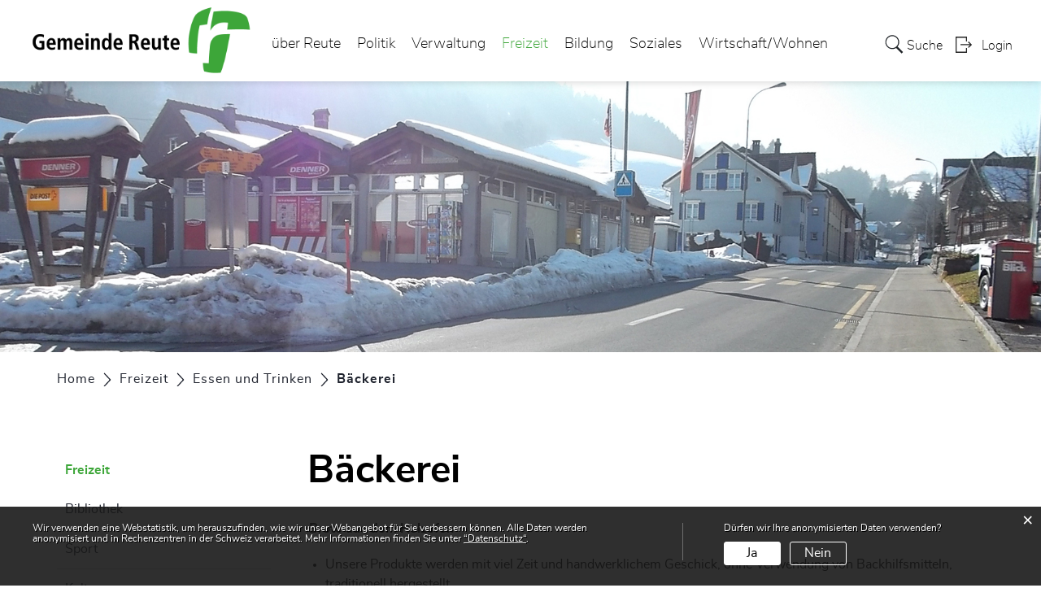

--- FILE ---
content_type: text/html; charset=UTF-8
request_url: https://www.reute.ch/baeckerei
body_size: 7038
content:
<!doctype html>
    <html lang="de-CH"> 
<head>
    <meta property="cms:stats-title" content="Freizeit/Essen und Trinken/Bäckerei/Bäckerei ">
        <meta property="cms:stats-objtype" content="freieSeite">                            <meta property="cms:stats-type" content="optin">
    <meta property="cms:stats-objid" content="37747">
    <meta property="cms:stats-trackerid"
          content="253">
    <meta property="cms:stats-url" content="https://stats.i-web.ch/statistic.php">

    
        <meta charset="UTF-8" />
    <meta http-equiv="x-ua-compatible" content="ie=edge">
    <meta name="viewport" content="width=device-width, initial-scale=1">
    <meta name="msapplication-TileColor" content="#ffffff">
    <meta name="theme-color" content="#ffffff">
    <meta name="apple-mobile-web-app-capable" content="yes">
    <meta name="apple-mobile-web-app-status-bar-style" content="black">
        <title> Reute - Bäckerei  </title>
            <meta property="og:title" content="Bäckerei " />
<meta property="og:type" content="" />
<meta property="og:url" content="https://www.reute.ch/baeckerei" />

                    <link href="/compiled/legacy/css/legacy.9c5facc20eacee6a3099.css" type="text/css" rel="stylesheet"/><link rel="shortcut icon" href="/dist/reute/2021/images/icons/favicon.58a81944595ce4a86b44.ico" />
        <link rel="apple-touch-icon" sizes="180x180" href="/dist/reute/2021/images/icons/apple-touch-icon.f36a134024f532cf7e67.png">
        <link rel="icon" type="image/png" sizes="32x32" href="/dist/reute/2021/images/icons/favicon-32x32.acb27771f86dc7bc52d8.png">
        <link rel="icon" type="image/png" sizes="16x16" href="/dist/reute/2021/images/icons/favicon-16x16.0f409c90e3e403397398.png">
        <link rel="mask-icon" href="/dist/reute/2021/images/icons/safari-pinned-tab.svg" color="#5bbad5">

    <link href="/dist/reute/2021/css/main.05d9cf7edb1c452ca6da.css" type="text/css" rel="stylesheet"/>

        <script type="text/javascript" src="/compiled/legacy/js/legacy.51916f73dcb2b798ddfe.js"></script>
<link rel="stylesheet" href="/assets/styles/app-99aa06d3014798d86001c324468d497f.css">
<script type="importmap">
{
    "imports": {
        "app": "/assets/app-984d9b8fe51b35b653b538b1fef3f048.js",
        "/assets/styles/app.css": "data:application/javascript,"
    }
}
</script>
<link rel="modulepreload" href="/assets/app-984d9b8fe51b35b653b538b1fef3f048.js">
<script type="module">import 'app';</script>
    </head>
    <body class="follow baeckerei baeckerei" data-header-selector=".header-container" data-footer-selector=".footer-container">
            
    
<div class="main-outercon">
    
       <div class="icms-a4a-sprunglinks">
    <ul><li>
                <a accesskey="0" title="[ALT + 0]" href="/_rtr/home" class="sr-only sr-only-focusable">zur Startseite</a>
            </li><li>
            <a accesskey="1" title="[ALT + 1]" href="#icms-navbar" class="sr-only sr-only-focusable">Direkt zur Hauptnavigation</a>
        </li>
        <li>
            <a accesskey="2" title="[ALT + 2]" href="#maincontent" class="sr-only sr-only-focusable">Direkt zum Inhalt</a>
        </li>
        <li>
            <a accesskey="3" title="[ALT + 3]" href="/_rtr/suchformular" class="sr-only sr-only-focusable">Direkt zur Suche</a>
        </li>
        <li>
            <a accesskey="4" title="[ALT + 4]" href="/_rtr/index" class="sr-only sr-only-focusable">Direkt zum Stichwortverzeichnis</a>
        </li></ul>
</div>

           <header class="header-container">
        <h1 class="sr-only">    
    Kopfzeile</h1>
        <div>
            <!-- icms:sprunglinks start -->
                <div class="icms-a4a-sprunglinks">
    <ul><li>
                <a accesskey="0" title="[ALT + 0]" href="/_rtr/home" class="sr-only sr-only-focusable">zur Startseite</a>
            </li><li>
            <a accesskey="1" title="[ALT + 1]" href="#icms-navbar" class="sr-only sr-only-focusable">Direkt zur Hauptnavigation</a>
        </li>
        <li>
            <a accesskey="2" title="[ALT + 2]" href="#maincontent" class="sr-only sr-only-focusable">Direkt zum Inhalt</a>
        </li>
        <li>
            <a accesskey="3" title="[ALT + 3]" href="/_rtr/suchformular" class="sr-only sr-only-focusable">Direkt zur Suche</a>
        </li>
        <li>
            <a accesskey="4" title="[ALT + 4]" href="/_rtr/index" class="sr-only sr-only-focusable">Direkt zum Stichwortverzeichnis</a>
        </li></ul>
</div>
            <!-- icms:sprunglinks end -->
        </div>
        <div class="header-block">
            <div class="container-fluid">
                <div class="row">
                    <div class="col-md-12">
                        <div class="header-wrap">
                            <!-- icms:hamburger start -->
                            <button id="icms-hamburger" class="hamburger-one" aria-expanded="false">
                                <span class="line"></span>
                                <span class="line"></span>
                                <span class="line"></span>
                                <span class="line"></span>
                                <span class="menu-text">Menü</span>
                            </button>
                            <!-- icms:hamburger end -->
                            <div class="header-top">
                                <div class="header-left">
                                    <div class="logo">
                                        <a href="/">
                                            <img src="/dist/reute/2021/images/logo.655fbee167e26e05eb77.png" alt="Reute">
                                        </a>
                                    </div>
                                </div>
                                <div class="header-right">
                                    <div class="header-menu">
                                        <!-- icms:Menu5 start -->
                                        <nav class="nav1">
                                            <div id="icms-navbar" class="menuclosed">
                                            <ul id="menu-main-menu" class="">
            <li class="first menu-item  menu-ueberreute menu-level-1"><a href="/ueberreute">über Reute</a><ul class="sub-menu sub-menu-level-2">
            <li class="icms-menu-repeated-title"><a class="menu-repeated-title" href="/ueberreute">
                    über Reute
                    </a></li>
                <li class="first menu-item  menu-willkommenfs menu-level-2"><a href="/willkommenfs">Willkommen</a>
        </li><li class="menu-item  menu-aktuellesinformationen menu-level-2"><a href="/aktuellesinformationen">Neuigkeiten</a>
        </li><li class="menu-item  menu-politikinformationen menu-level-2"><a href="/politikinformationen">aus dem Gemeinderat</a>
        </li><li class="menu-item  menu-virtuelledienste menu-level-2"><a href="/virtuelledienste">Virtuelle Dienste</a>
        </li><li class="menu-item  menu-publikationen menu-level-2"><a href="/publikationen">Publikationen</a>
        </li><li class="menu-item  menu-geschichte menu-level-2"><a href="/geschichte">Geschichte</a>
        </li><li class="menu-item  menu-ortsplanneu menu-level-2"><a href="/ortsplanneu" target="_blank">Ortsplan</a>
        </li><li class="menu-item  menu-telefonnummern menu-level-2"><a href="/telefonnummern">Telefonnummern</a>
        </li><li class="menu-item  menu-kirchen menu-level-2"><a href="/kirchen">Kirchen</a>
        </li><li class="last menu-item  menu-fotoalbum menu-level-2"><a href="/fotoalbum">Fotoalbum</a>
        </li>
        </ul>
        </li><li class="menu-item  menu-politik-uebersicht menu-level-1"><a href="/politik-uebersicht">Politik</a><ul class="sub-menu sub-menu-level-2">
            <li class="icms-menu-repeated-title"><a class="menu-repeated-title" href="/politik-uebersicht">
                    Politik
                    </a></li>
                <li class="first menu-item  menu-gemeinderat menu-level-2"><a href="/gemeinderat">Gemeinderat</a>
        </li><li class="menu-item  menu-behoerden menu-level-2"><a href="/behoerden">Behörden</a>
        </li><li class="menu-item  menu-kommissionen menu-level-2"><a href="/kommissionen">Kommissionen</a>
        </li><li class="menu-item  menu-behoerdenmitglieder menu-level-2"><a href="/behoerdenmitglieder">Behördenmitglieder</a>
        </li><li class="menu-item  menu-abstimmungenwahlen menu-level-2"><a href="/abstimmungenwahlen">Abstimmungen/Wahlen</a><ul class="sub-menu sub-menu-level-3">
            <li class="icms-menu-repeated-title"><a class="menu-repeated-title" href="/abstimmungenwahlen">
                    Abstimmungen/Wahlen
                    </a></li>
                <li class="first menu-item  menu-abstimmungen.polinfos menu-level-3"><a href="/abstimmungen/informationen">Generelle Informationen</a>
        </li><li class="last menu-item  menu-abstimmungen menu-level-3"><a href="/abstimmungen">Abstimmungen</a>
        </li>
        </ul>
        </li><li class="menu-item  menu-steuerfuss menu-level-2"><a href="/steuerfuss">Steuerfuss</a>
        </li><li class="last menu-item  menu-budgetneu menu-level-2"><a href="/budgetneu">Budget/Rechnung</a>
        </li>
        </ul>
        </li><li class="menu-item  menu-verwaltung-uebersicht menu-level-1"><a href="/verwaltung-uebersicht">Verwaltung</a><ul class="sub-menu sub-menu-level-2">
            <li class="icms-menu-repeated-title"><a class="menu-repeated-title" href="/verwaltung-uebersicht">
                    Verwaltung
                    </a></li>
                <li class="first menu-item  menu-online-schalter menu-level-2"><a href="/online-schalter">Online-Schalter</a>
        </li><li class="menu-item  menu-personenregister menu-level-2"><a href="/personenregister">Mitarbeitende</a>
        </li><li class="menu-item  menu-aemter menu-level-2"><a href="/aemter">Abteilungen</a>
        </li><li class="menu-item  menu-dienstleistungen menu-level-2"><a href="/dienstleistungen">Dienstleistungen</a>
        </li><li class="menu-item  menu-oeffnungszeiten menu-level-2"><a href="/oeffnungszeiten">Öffnungszeiten</a>
        </li><li class="menu-item  menu-werke menu-level-2"><a href="/werke">Werke</a><ul class="sub-menu sub-menu-level-3">
            <li class="icms-menu-repeated-title"><a class="menu-repeated-title" href="/werke">
                    Werke
                    </a></li>
                <li class="first menu-item  menu-wasserversorgung menu-level-3"><a href="/wasserversorgung">Wasserversorgung</a>
        </li><li class="menu-item  menu-elektrakorporationreute menu-level-3"><a href="/elektrakorporationreute">Elektra-Korporation Reute</a>
        </li><li class="menu-item  menu-elektraschachen menu-level-3"><a href="/elektraschachen">Elektra Schachen</a>
        </li><li class="menu-item  menu-elektrizitaetsversorgungrebstein menu-level-3"><a href="/elektrizitaetsversorgungrebstein">Elektrizitätsversorgung Rebstein</a>
        </li><li class="menu-item  menu-waermeverbunddorfgmbh menu-level-3"><a href="/waermeverbunddorfgmbh">Wärmeverbund Dorf</a>
        </li><li class="menu-item  menu-gas menu-level-3"><a href="/gas">Gas</a>
        </li><li class="last menu-item  menu-kabelfernsehen menu-level-3"><a href="/kabelfernsehen">Kabelfernsehen</a>
        </li>
        </ul>
        </li><li class="menu-item  menu-abfall menu-level-2"><a href="/abfall">Entsorgung</a><ul class="sub-menu sub-menu-level-3">
            <li class="icms-menu-repeated-title"><a class="menu-repeated-title" href="/abfall">
                    Entsorgung
                    </a></li>
                <li class="first menu-item  menu-abfalldaten menu-level-3"><a href="/abfalldaten">Abfallsammlungen</a>
        </li><li class="menu-item  menu-abfallarten menu-level-3"><a href="/abfallarten">Abfallarten</a>
        </li><li class="last menu-item  menu-abfallorte menu-level-3"><a href="/abfallorte">Sammelstellen</a>
        </li>
        </ul>
        </li><li class="menu-item  menu-bevoelkerungsschutz menu-level-2"><a href="/bevoelkerungsschutz">Bevölkerungsschutz</a><ul class="sub-menu sub-menu-level-3">
            <li class="icms-menu-repeated-title"><a class="menu-repeated-title" href="/bevoelkerungsschutz">
                    Bevölkerungsschutz
                    </a></li>
                <li class="first menu-item  menu-feuerwehr menu-level-3"><a href="/feuerwehr">Feuerwehr</a>
        </li><li class="menu-item  menu-polizei menu-level-3"><a href="/polizei">Polizei</a>
        </li><li class="last menu-item  menu-zivilschutz menu-level-3"><a href="/zivilschutz">Zivilschutz</a>
        </li>
        </ul>
        </li><li class="menu-item  menu-reglemente menu-level-2"><a href="/reglemente">Reglemente</a>
        </li><li class="last menu-item  menu-energiestadt menu-level-2"><a href="/energiestadt">Energiestadt</a>
        </li>
        </ul>
        </li><li class="currentAncestor menu-item  menu-freizeit-uebersicht menu-level-1"><a href="/freizeit-uebersicht">Freizeit</a><ul class="sub-menu sub-menu-level-2">
            <li class="icms-menu-repeated-title"><a class="menu-repeated-title" href="/freizeit-uebersicht">
                    Freizeit
                    </a></li>
                <li class="first menu-item  menu-bibliothekfs menu-level-2"><a href="/bibliothekfs">Bibliothek</a>
        </li><li class="menu-item  menu-sport menu-level-2"><a href="/sport">Sport</a>
        </li><li class="menu-item  menu-kultur menu-level-2"><a href="/kultur">Kultur</a>
        </li><li class="menu-item  menu-vereine menu-level-2"><a href="/vereine">Vereine</a><ul class="sub-menu sub-menu-level-3">
            <li class="icms-menu-repeated-title"><a class="menu-repeated-title" href="/vereine">
                    Vereine
                    </a></li>
                <li class="first last menu-item  menu-vereinsliste menu-level-3"><a href="/vereinsliste">Vereinsliste</a>
        </li>
        </ul>
        </li><li class="menu-item  menu-anlaesseaktuelles menu-level-2"><a href="/anlaesseaktuelles">Veranstaltungen</a>
        </li><li class="currentAncestor last menu-item  menu-essenundtrinken menu-level-2"><a href="/essenundtrinken">Essen und Trinken</a><ul class="sub-menu sub-menu-level-3">
            <li class="icms-menu-repeated-title"><a class="menu-repeated-title" href="/essenundtrinken">
                    Essen und Trinken
                    </a></li>
                <li class="first menu-item  menu-restaurants menu-level-3"><a href="/restaurants">Restaurants</a>
        </li><li class="menu-item  menu-dorfladen menu-level-3"><a href="/dorfladen">Dorfladen</a>
        </li><li class="active last menu-item  menu-baeckerei menu-level-3"><a href="/baeckerei">Bäckerei<span class="sr-only">(ausgewählt)</span></a>
        </li>
        </ul>
        </li>
        </ul>
        </li><li class="menu-item  menu-bildung-uebersicht menu-level-1"><a href="/bildung-uebersicht">Bildung</a><ul class="sub-menu sub-menu-level-2">
            <li class="icms-menu-repeated-title"><a class="menu-repeated-title" href="/bildung-uebersicht">
                    Bildung
                    </a></li>
                <li class="first menu-item  menu-oberstufeoberegg menu-level-2"><a href="/oberstufeoberegg">Schulen</a>
        </li><li class="last menu-item  menu-krippenspielgruppen menu-level-2"><a href="/krippenspielgruppen">Krippen/Spielgruppen</a>
        </li>
        </ul>
        </li><li class="menu-item  menu-soziales-uebersicht menu-level-1"><a href="/soziales-uebersicht">Soziales</a><ul class="sub-menu sub-menu-level-2">
            <li class="icms-menu-repeated-title"><a class="menu-repeated-title" href="/soziales-uebersicht">
                    Soziales
                    </a></li>
                <li class="first menu-item  menu-heime menu-level-2"><a href="/heime">Heime</a>
        </li><li class="menu-item  menu-mahlzeitendienst menu-level-2"><a href="/mahlzeitendienst">Mahlzeitendienst</a>
        </li><li class="menu-item  menu-sozialedienste menu-level-2"><a href="/sozialedienste">Angebote</a>
        </li><li class="last menu-item  menu-beratungsstellen menu-level-2"><a href="/beratungsstellen">Beratungsstellen</a>
        </li>
        </ul>
        </li><li class="last menu-item  menu-wirtschaft-wohnen menu-level-1"><a href="/wirtschaft-wohnen">Wirtschaft/Wohnen</a><ul class="sub-menu sub-menu-level-2">
            <li class="icms-menu-repeated-title"><a class="menu-repeated-title" href="/wirtschaft-wohnen">
                    Wirtschaft/Wohnen
                    </a></li>
                <li class="first menu-item  menu-firmenverzeichnis menu-level-2"><a href="/firmenverzeichnis">Firmenverzeichnis</a>
        </li><li class="menu-item  menu-immodream menu-level-2"><a href="/immodream">Wohnen/Immobilien</a><ul class="sub-menu sub-menu-level-3">
            <li class="icms-menu-repeated-title"><a class="menu-repeated-title" href="/immodream">
                    Wohnen/Immobilien
                    </a></li>
                <li class="first last menu-item  menu-newhome menu-level-3"><a href="/newhome">newhome.ch</a>
        </li>
        </ul>
        </li><li class="last menu-item  menu-wirtschaftsfoerderungneu menu-level-2"><a href="/wirtschaftsfoerderungneu">Wirtschaftsförderung</a>
        </li>
        </ul>
        </li>
        </ul>

                                            </div>
                                        </nav>
                                        <!-- icms:Menu5 end -->
                                    </div>
                                    
                                    <!-- toolbar1 start -->
                                    <ul class="nav navbar-nav">
 
                                        <li class="nav-item search">
                                            <a class="search" href="/_rtr/suchformular"><span class="d-none d-md-block">    
    Suche</span></a>
                                        </li>
                                        <li class="nav-item">
                                            <!-- icms:logindropdown2 start -->
                                                    <div class="icms-logindropdown logged-out">
        <a href="/_rtr/login" class="btn btn-link" id="dropdownMenuButton">
            Login
        </a>
    </div>

                                            <!-- icms:logindropdown2 end -->
                                        </li>
                                    </ul>
                                    <!-- toolbar1 end -->
                                </div>
                            </div>
                        </div>
                    </div>
                </div>
            </div>
        </div>
    </header>

    <section class="content-container">
        
    <h1 class="sr-only">    
    Inhalt</h1><div class="banner-container innerbanner">
            <div class="banner-follow">                <picture>        <img src="https://api.i-web.ch/public/guest/getImageString/g116/112776a331c8f27e1d7b040ebc93f81d/1920/500/694178155e64f//" alt="" class=""/>
        </picture>

            </div>
        </div>

        <div class="breadcrumb-outer">
            <div class="container">
                <div class="row">
                    <div class="col-md-12">
                        <ol id="icms-breadcrumbs" class="breadcrumb-list" itemscope itemtype="http://schema.org/BreadcrumbList">                <li class="breadcrumbitem" itemprop="itemListElement" itemscope itemtype="http://schema.org/ListItem">
                    <a title="Go to Home" class="" href="/_rtr/home" itemprop="item">
                        <span itemprop="name" class="icon-container">Home</span>
                    </a>
                    <meta itemprop="position" content="1"/><span class='separator'></span></li><li class="freizeit-uebersicht breadcrumbitem " itemprop="itemListElement" itemscope itemtype="http://schema.org/ListItem"><a href="/freizeit-uebersicht" class="" itemprop="item">
                                                <span itemprop="name">Freizeit</span></a><meta itemprop="position" content="2"/><span class='separator'></span></li><li class="essenundtrinken breadcrumbitem " itemprop="itemListElement" itemscope itemtype="http://schema.org/ListItem"><a href="/essenundtrinken" class="" itemprop="item">
                                                <span itemprop="name">Essen und Trinken</span></a><meta itemprop="position" content="3"/><span class='separator'></span></li><li class="baeckerei breadcrumbitem active" itemprop="itemListElement" itemscope itemtype="http://schema.org/ListItem"><a href="/baeckerei" class="" itemprop="item">
                                                <span itemprop="name">Bäckerei<span class="sr-only">(ausgewählt)</span></span></a><meta itemprop="position" content="4"/></li></ol>

                    </div>
                </div>
            </div>
        </div>

        <div id="maincontent" class="inner-contentoutr">
            <div class="container"> 
                <div class="row">
                    <div class="col-md-3">
                        <nav class="sidebar-wrap nav2">
                            <nav class="nav2">
        <a href="/freizeit-uebersicht" class="headline headline-active ">Freizeit</a><ul class="menu_level_1">
                    <li class=" sidebar-item  sidebar-bibliothekfs sidebar-level-2"><a href="/bibliothekfs" class="dropdown-item">Bibliothek</a>
            </li><li class="sidebar-item  sidebar-sport sidebar-level-2"><a href="/sport" class="dropdown-item">Sport</a>
            </li><li class="sidebar-item  sidebar-kultur sidebar-level-2"><a href="/kultur" class="dropdown-item">Kultur</a>
            </li><li class="sidebar-item  sidebar-vereine sidebar-level-2"><a href="/vereine" class="dropdown-item">Vereine</a>
            </li><li class="sidebar-item  sidebar-anlaesseaktuelles sidebar-level-2"><a href="/anlaesseaktuelles" class="dropdown-item">Veranstaltungen</a>
            </li><li class="activeAncestor  sidebar-item  sidebar-essenundtrinken sidebar-level-2"><a href="/essenundtrinken" class="dropdown-item">Essen und Trinken</a><ul class="menu_level_2">
                    <li class=" sidebar-item  sidebar-restaurants sidebar-level-3"><a href="/restaurants" class="dropdown-item">Restaurants</a>
            </li><li class="sidebar-item  sidebar-dorfladen sidebar-level-3"><a href="/dorfladen" class="dropdown-item">Dorfladen</a>
            </li><li class="active  sidebar-item  sidebar-baeckerei sidebar-level-3"><a href="/baeckerei" class="dropdown-item">Bäckerei<span class="sr-only">(ausgewählt)</span></a>
            </li>
                </ul>
            </li>
                </ul>
</nav>

                        </nav>
                    </div>

                    <div class="col-md-9">
                        <div class="subpage-content">
                            <div class="container-fluid box2">
                                <div class="row">
                                    <div class="common-title">
                                        <h1 class="contentTitle">Bäckerei </h1>
                                    </div>
                                    
                                    





                                    
                                                                                        
                                                                                                                                                                                                            
    <div class="icms-content-col-a ">
            <div class="row">
                <div class="icms-block-container ">
            <div class="icms-text-container"><div class="icms-wysiwyg"><p class="icmsPContent icms-wysiwyg-first"><strong>Brote aus dem Holzofen</strong></p>

<ul>
	<li>Unsere Produkte werden mit viel Zeit und handwerklichem Geschick, ohne Verwendung von Backhilfsmitteln, traditionell hergestellt.</li>
	<li>Alle verwendeten Zutaten kommen aus kontrolliert biologischem Anbau.</li>
	<li>In unserer Backstube steht einer der letzten echten Holzbacköfen, das heisst, im gleichen Ofenloch wird zuerst gefeuert und dann gebacken.</li>
	<li>Unser Brot finden Sie auch in vielen guten Gaststätten und Lebensmittelläden der Region.</li>
</ul>

<p class="icmsPContent"><a href="https://www.baeckereikast.ch/" class="icms-link-ext" icms="https://www.baeckereikast.ch/" target="_blank">Hier </a>finden Sie mehr Informationen über die Produkte in unserem Lädeli. Wir freuen uns auf Ihren Besuch!</p>

<p class="icmsPContent icms-wysiwyg-last">Bäckerei Kast AG<br />
Steingocht 1<br />
9411 Reute<br />
<br />
Kontakt:<br />
Telefon: &nbsp;071 891 59 55</p>
</div></div>
        </div>
            </div>
        </div>
                    
                                                                                                                            
                                                                    </div>
                            </div>
                        </div>

                        <div class="print-speaker">
                               <div class="speaker">
                                                                                   </div>
                               <a href="javascript:void(0);" class="print d-none d-md-block" onclick="window.print()">
                                   <img src="/dist/reute/2021/images/print-icon.dc732b7cd3f7e11ed47e.svg" alt="Icon">
                               </a>
                        </div>
                      
                       
                    </div>
                </div>
            </div>
        </div></section>
 
   
   <footer class="footer-container">
        <h1 class="sr-only">    
    Fusszeile</h1>
        <div class="container">
            <div class="row">
                <div class="col-md-12">
                    <div class="footer-wrap">
                        <div class="footer-col address-blk">
                                
    
            <h5>Gemeinde Reute</h5>
            <address>
                Dorf 19<br>
                9411 Reute
            </address>
            <div class="tel">
                <div class="tel-label">Telefon</div>
                <div class="tel-value"><a href="tel:071 898 82 60">071 898 82 60</a></div>
            </div>
            <div class="email">
                <div class="email-label">E-Mail</div>
                <div class="email-value"><a href="mailto:gemeindekanzlei@reute.ar.ch">gemeindekanzlei@reute.ar.ch</a></div>
            </div>
        
                        </div>
                        <div class="footer-col hours-blk">
                                
    
            <h5>Öffnungszeiten</h5>
        
                            <table>
<tbody>
  <tr>
    <td>Mo&nbsp;&nbsp;</td>
    <td>08.30 - 11.00</td>
  </tr>
  <tr>
    <td>Di</td>
    <td>08.30 - 11.00 / 14.00 - 16.30</td>
  </tr>
  <tr>
    <td>Mi</td>
    <td>08.30 - 11.00</td>
  </tr>
  <tr>
    <td>Do</td>
    <td>08.30 - 11.00 / 14.00 - 16.30</td>
  </tr>
  <tr>
    <td>Fr</td>
    <td>08.30 - 11.00</td>
  </tr>
</tbody>
</table>
                        </div>
                        <div class="footer-links">
                            <h5>    
    Toolbar</h5>
                                <ul class="quick-links"><li><a href="https://www.reute.ch/_rtr/impressum">Impressum</a></li><li><a href="https://www.reute.ch/index/%20">Index</a></li><li><a href="https://www.reute.ch/_rtr/links?kategorieId=">Links</a></li><li><a href="https://www.reute.ch/_rtr/login">MyServices</a></li><li><a href="https://www.reute.ch/_rtr/energiestadt">Energiestadt</a></li></ul>
                        </div>
                    </div>
                    <div class="copyright">
                        <p>&copy; 2026 Reute</p>
                    </div>
                </div>
            </div>
        </div>
    </footer>
</div>

                <div class="icms-outdated-browser-container" style="display: none;">
            <div class="icms-outdated-browser-text-container">
                <div class="icms-outdated-browser-title">
                    <p>Achtung: Bitte wechseln Sie den Browser</p>
                </div>
                <div class="icms-outdated-browser-body">
                    <p>Sie besuchen unser Webangebot mit einer veralteten Browserversion (z.B. Internet Explorer, veraltete Safari-Version oder andere). Diese Browserversion wird von den Herstellern nicht mehr unterstützt und verursacht Darstellungs- und Sicherheitsprobleme. Bitte wechseln Sie auf einen aktuellen Browser.</p>
                </div>
            </div>
            <div class="icms-outdated-browser-button-container">
                <a class="icms-outdated-browser-okbutton">Verstanden</a>
            </div>
        </div><div class="icms-outdated-browser-no-form-support" style="display: none;">
            <div class="icms-outdated-browser-no-form-support-container">
                <p>Achtung: Bitte wechseln Sie den Browser</p>
                <p>Das von Ihnen aufgerufene Formular lässt sich leider nicht darstellen. Sie verwenden eine veraltete Browserversion (z.B. Internet Explorer, veraltete Safari-Version oder andere). Diese Browserversion wird von den Herstellern nicht mehr unterstützt und verursacht Darstellungs- und Sicherheitsprobleme. Bitte wechseln Sie auf einen aktuellen Browser.</p>
            </div>
        </div>
    
                        
    <script type="text/javascript" src="/dist/reute/2021/js/main.55ac5c727fc517260455.js"></script>

                                            
        <script src="/compiled/index/js/index.7ef9bdc747d1af33a23a.js"></script>
    

                    <div class="optin-stats"
             style="display: none;">
            <div class="optin-stats-title sr-only">Webstatistik</div>
            <div class="optin-content-box">
                <div class="optin-stats-body">
                    <p>Wir verwenden eine Webstatistik, um herauszufinden, wie wir unser Webangebot für Sie verbessern können. Alle Daten werden anonymisiert und in Rechenzentren in der Schweiz verarbeitet. Mehr Informationen finden Sie unter <a href="/_rtr/datenschutz">“Datenschutz“</a>.</p>
                </div>
                <div class="optin-question-box">
                    <div class="optin-stats-question"><p>Dürfen wir Ihre anonymisierten Daten verwenden?</p></div>
                    <div class="optin-stats-buttons">
                        <a class="optin-stats-yesbutton">Ja</a>
                        <a class="optin-stats-nobutton">Nein</a>
                    </div>
                </div>
            </div>
            <a class="optin-stats-closebutton">&times;</a>
        </div>
    
    </body>
    </html>
    